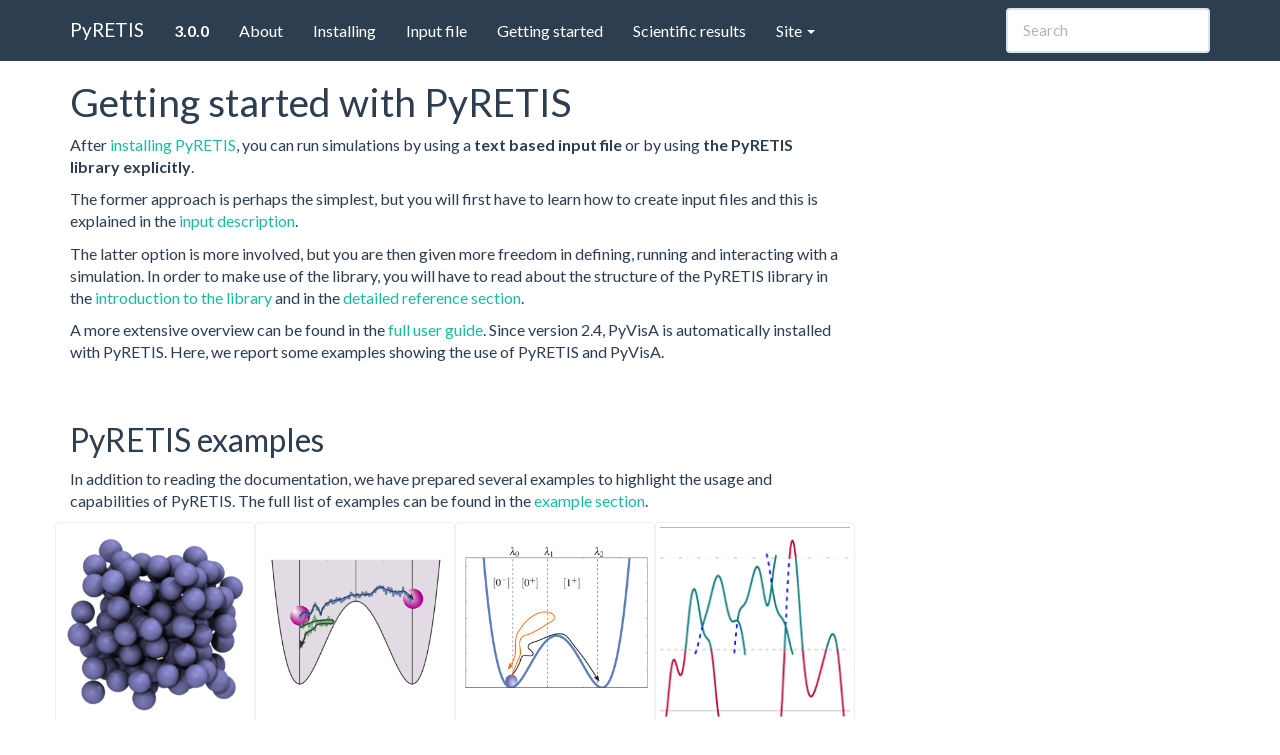

--- FILE ---
content_type: text/html
request_url: https://pyretis.org/current/user/getting-started.html
body_size: 19047
content:
<!DOCTYPE html>

<html lang="en">
  <head>
    <meta charset="utf-8" />
    <meta name="viewport" content="width=device-width, initial-scale=1.0" />
    <title>Getting started with PyRETIS &#8212; PyRETIS</title>
    <link rel="stylesheet" type="text/css" href="../_static/pygments.css" />
    <link rel="stylesheet" type="text/css" href="../_static/bootstrap-sphinx.css" />
    <link rel="stylesheet" type="text/css" href="../_static/style.css" />
    <script data-url_root="../" id="documentation_options" src="../_static/documentation_options.js"></script>
    <script src="../_static/jquery.js"></script>
    <script src="../_static/underscore.js"></script>
    <script src="../_static/_sphinx_javascript_frameworks_compat.js"></script>
    <script src="../_static/doctools.js"></script>
    <script src="../_static/sphinx_highlight.js"></script>
    <link rel="shortcut icon" href="../_static/favicon.ico"/>
    <link rel="index" title="Index" href="../genindex.html" />
    <link rel="search" title="Search" href="../search.html" />
    <link rel="next" title="Running PyRETIS" href="input.html" />
    <link rel="prev" title="Obtaining and installing PyRETIS" href="install.html" />

<meta charset='utf-8'>
<meta http-equiv='X-UA-Compatible' content='IE=edge,chrome=1'>
<meta name='viewport' content='width=device-width, initial-scale=1.0, maximum-scale=1'>
<meta name="apple-mobile-web-app-capable" content="yes">
<script type="text/javascript" src="../_static/js/jquery-1.12.4.min.js"></script>
<script type="text/javascript" src="../_static/js/jquery-fix.js"></script>
<script type="text/javascript" src="../_static/bootstrap-3.4.1/js/bootstrap.min.js"></script>
<script type="text/javascript" src="../_static/bootstrap-sphinx.js"></script>

<!-- Global Site Tag (gtag.js) - Google Analytics -->
<script async src="https://www.googletagmanager.com/gtag/js?id=UA-109190567-1"></script>
<script>
  window.dataLayer = window.dataLayer || [];
  function gtag(){dataLayer.push(arguments)};
  gtag('js', new Date());
  gtag('config', 'UA-109190567-1');
</script>

  </head><body>

  <div id="navbar" class="navbar navbar-default navbar-fixed-top">
    <div class="container">
      <div class="navbar-header">
        <!-- .btn-navbar is used as the toggle for collapsed navbar content -->
        <button type="button" class="navbar-toggle" data-toggle="collapse" data-target=".nav-collapse">
          <span class="icon-bar"></span>
          <span class="icon-bar"></span>
          <span class="icon-bar"></span>
        </button>
        <a class="navbar-brand" href="../index.html">
          PyRETIS</a>
        <span class="navbar-text navbar-version pull-left"><b>3.0.0</b></span>
      </div>

        <div class="collapse navbar-collapse nav-collapse">
          <ul class="nav navbar-nav">
            
                <li><a href="../about/index.html">About</a></li>
                <li><a href="install.html">Installing</a></li>
                <li><a href="section/sections.html">Input file</a></li>
                <li><a href="#">Getting started</a></li>
                <li><a href="our-results.html">Scientific results</a></li>
            
            
              <li class="dropdown globaltoc-container">
  <a role="button"
     id="dLabelGlobalToc"
     data-toggle="dropdown"
     data-target="#"
     href="../index.html">Site <b class="caret"></b></a>
  <ul class="dropdown-menu globaltoc"
      role="menu"
      aria-labelledby="dLabelGlobalToc"><ul class="current">
<li class="toctree-l1"><a class="reference internal" href="../about/license.html">PyRETIS License (GNU Lesser General Public License v2.1+)</a></li>
<li class="toctree-l1"><a class="reference internal" href="../about/index.html">About PyRETIS</a><ul>
<li class="toctree-l2"><a class="reference internal" href="../about/index.html#the-pyretis-team">The PyRETIS team</a></li>
<li class="toctree-l2"><a class="reference internal" href="../about/index.html#to-cite-us">To cite us:</a></li>
</ul>
</li>
<li class="toctree-l1 current"><a class="reference internal" href="index.html">User Guide</a><ul class="current">
<li class="toctree-l2"><a class="reference internal" href="intro.html">Introduction to PyRETIS and rare event methods</a></li>
<li class="toctree-l2"><a class="reference internal" href="install.html">Obtaining and installing PyRETIS</a></li>
<li class="toctree-l2 current"><a class="current reference internal" href="#">Getting started with PyRETIS</a></li>
<li class="toctree-l2"><a class="reference internal" href="input.html">Running PyRETIS</a></li>
<li class="toctree-l2"><a class="reference internal" href="section/sections.html">Input reference for sections</a></li>
<li class="toctree-l2"><a class="reference internal" href="application.html">The PyRETIS application</a></li>
<li class="toctree-l2"><a class="reference internal" href="analyse.html">The PyRETIS analysis application</a></li>
<li class="toctree-l2"><a class="reference internal" href="exercises/index.html">PyRETIS exercises</a></li>
<li class="toctree-l2"><a class="reference internal" href="intro-api.html">Introduction to the PyRETIS library</a></li>
<li class="toctree-l2"><a class="reference internal" href="orderparameters.html">Creating custom order parameters</a></li>
<li class="toctree-l2"><a class="reference internal" href="engine.html">Creating custom engines</a></li>
<li class="toctree-l2"><a class="reference internal" href="units.html">PyRETIS units</a></li>
<li class="toctree-l2"><a class="reference internal" href="lammps.html">Running LAMMPS with PyRETIS</a></li>
<li class="toctree-l2"><a class="reference internal" href="errors.html">Some common PyRETIS errors</a></li>
</ul>
</li>
<li class="toctree-l1"><a class="reference internal" href="../api/pyretis.html">The PyRETIS library</a><ul>
<li class="toctree-l2"><a class="reference internal" href="../api/pyretis.html#the-pyretis-package">The PyRETIS package</a></li>
</ul>
</li>
<li class="toctree-l1"><a class="reference internal" href="../examples/index.html">Examples</a><ul>
<li class="toctree-l2"><a class="reference internal" href="../examples/examples-umbrella.html">Umbrella Sampling</a></li>
<li class="toctree-l2"><a class="reference internal" href="../examples/examples-md.html">Molecular dynamics examples</a></li>
<li class="toctree-l2"><a class="reference internal" href="../examples/examples-tis-1d.html">TIS in a 1D potential</a></li>
<li class="toctree-l2"><a class="reference internal" href="../examples/examples-retis-1d.html">RETIS in a 1D potential</a></li>
<li class="toctree-l2"><a class="reference internal" href="../examples/examples-submoves-1d.html">Subtrajectory moves in a 1D potential</a></li>
<li class="toctree-l2"><a class="reference internal" href="../examples/examples-2d-hysteresis.html">RETIS in a 2D potential</a></li>
<li class="toctree-l2"><a class="reference internal" href="../examples/examples-vvexternal.html">Using C or FORTRAN</a></li>
<li class="toctree-l2"><a class="reference internal" href="../examples/examples-md-fb.html">Molecular dynamics in PyRETIS with C or FORTRAN</a></li>
<li class="toctree-l2"><a class="reference internal" href="../examples/examples-pso.html">Particle Swarm Optimization</a></li>
<li class="toctree-l2"><a class="reference internal" href="../examples/examples-gromacs-hydrate.html">Transport of methane in a sI hydrate</a></li>
<li class="toctree-l2"><a class="reference internal" href="../examples/examples-retis-wca.html">Breaking a bond with RETIS</a></li>
<li class="toctree-l2"><a class="reference internal" href="../examples/examples-cp2k-hydrogen.html">Dissociation of Hydrogen with CP2K</a></li>
<li class="toctree-l2"><a class="reference internal" href="../examples/examples-lammps-wca.html">Breaking a bond with RETIS and LAMMPS</a></li>
<li class="toctree-l2"><a class="reference internal" href="../examples/examples-openmm.html">Running a PyRETIS simulation with OpenMM</a></li>
<li class="toctree-l2"><a class="reference internal" href="../examples/examples-permeability.html">Studying permeability with a PyRETIS simulation.</a></li>
<li class="toctree-l2"><a class="reference internal" href="../examples/examples-pyvisa.html">PyVisA: Visualization and Analysis of Path Sampling results</a></li>
<li class="toctree-l2"><a class="reference internal" href="../examples/examples-pyvisa-analysis.html">Post processing and visualization with PyVisA</a></li>
</ul>
</li>
<li class="toctree-l1"><a class="reference internal" href="../developer/index.html">Developer Guide</a><ul>
<li class="toctree-l2"><a class="reference internal" href="../developer/index.html#guidelines">Guidelines</a></li>
<li class="toctree-l2"><a class="reference internal" href="../developer/index.html#contributing-to-pyretis">Contributing to PyRETIS</a></li>
</ul>
</li>
</ul>
</ul>
</li>
              
            
            
            
            
            
          </ul>

          
            
<form class="navbar-form navbar-right" action="../search.html" method="get">
 <div class="form-group">
  <input type="text" name="q" class="form-control" placeholder="Search" />
 </div>
  <input type="hidden" name="check_keywords" value="yes" />
  <input type="hidden" name="area" value="default" />
</form>
          
        </div>
    </div>
  </div>

<div class="container">
  <div class="row">
    <div class="body col-md-12 content" role="main">
      
  <div class="section" id="getting-started-with-pyretis">
<span id="user-guide-getting-started"></span><h1>Getting started with PyRETIS<a class="headerlink" href="#getting-started-with-pyretis" title="Permalink to this heading">¶</a></h1>
<p>After <a class="reference internal" href="install.html#user-guide-install"><span class="std std-ref">installing PyRETIS</span></a>, you
can run simulations by using a <strong>text based input file</strong>
or by using <strong>the PyRETIS library explicitly</strong>.</p>
<p>The former approach is perhaps the simplest, but you will
first have to learn how to create input files and this is
explained in the <a class="reference internal" href="input.html#user-guide-input"><span class="std std-ref">input description</span></a>.</p>
<p>The latter option is more involved, but you are then
given more freedom in defining, running and interacting with
a simulation. In order to make use of the
library, you will have to read about the structure of the
PyRETIS library in the
<a class="reference internal" href="intro-api.html#user-guide-intro-api"><span class="std std-ref">introduction to the library</span></a>
and in the <a class="reference internal" href="../api/pyretis.html#api-doc"><span class="std std-ref">detailed reference section</span></a>.</p>
<p>A more extensive overview can be found in
the <a class="reference internal" href="index.html#user-guide-index"><span class="std std-ref">full user guide</span></a>.
Since version 2.4, PyVisA is automatically installed with
PyRETIS.
Here, we report some examples showing the use of PyRETIS and PyVisA.</p>
<div class="line-block">
<div class="line"><br /></div>
</div>
<div class="section" id="pyretis-examples">
<h2>PyRETIS examples<a class="headerlink" href="#pyretis-examples" title="Permalink to this heading">¶</a></h2>
<p>In addition to reading the documentation, we have prepared
several examples to highlight the usage and capabilities of PyRETIS.
The full list of examples can be found in
the <a class="reference internal" href="../examples/index.html#examples-index"><span class="std std-ref">example section</span></a>.</p>
<div class="row">
<div class="col-lg-3 col-md-3 col-sm-3 col-xs-6 thumbnail thumbnail2">
<a class="reference external image-reference" href="../examples/examples-md.html"><img alt="../_images/md-nve.png" class="img-responsive" src="../_images/md-nve.png" style="width: 100%;" /></a>
<div class="caption">
<p><span class="h4">Molecular dynamics</span></p>
<p>In this example, we simply run a MD
simulation. This is just intended as an
example of how one can make use of PyRETIS
as a library.</p>
</div>
</div>
<div class="col-lg-3 col-md-3 col-sm-3 col-xs-6 thumbnail thumbnail2">
<a class="reference external image-reference" href="../examples/examples-tis-1d.html"><img alt="../_images/tis-1d-pot.png" class="img-responsive" src="../_images/tis-1d-pot.png" style="width: 100%;" /></a>
<div class="caption">
<p><span class="h4">TIS</span></p>
<p>This example shows how we can run a Transition Interface
Sampling calculation and obtain a crossing probability.
Here, we consider a 1D potential in which a single particle
is moving.</p>
</div>
</div>
<div class="col-lg-3 col-md-3 col-sm-3 col-xs-6 thumbnail thumbnail2">
<a class="reference external image-reference" href="../examples/examples-retis-1d.html"><img alt="../_images/retis-1d-pot.png" class="img-responsive" src="../_images/retis-1d-pot.png" style="width: 100%;" /></a>
<div class="caption">
<p><span class="h4">RETIS</span></p>
<p>This example show how we can run a Replica Exchange
Transition Interface Sampling calculation and obtain
a crossing probability and a rate constant.
Here, we consider a 1D potential in which a single particle
is moving.</p>
</div>
</div>
<div class="col-lg-3 col-md-3 col-sm-3 col-xs-6 thumbnail thumbnail2">
<a class="reference external image-reference" href="../examples/examples-submoves-1d.html"><img alt="../_images/sub_wf.png" class="img-responsive" src="../_images/sub_wf.png" style="width: 100%;" /></a>
<div class="caption">
<p><span class="h4">Subtrajectory moves</span></p>
<p>This example shows how to use the subtrajectory monte carlo
moves Stone Skipping, Web Throwing and Wire Fencing
for sampling trajectories of a particle in a 1D well.</p>
</div>
</div>
<div class="col-lg-3 col-md-3 col-sm-3 col-xs-6 thumbnail thumbnail2">
<a class="reference external image-reference" href="../examples/examples-2d-hysteresis.html"><img alt="../_images/2dpot.png" class="img-responsive" src="../_images/2dpot.png" style="width: 100%;" /></a>
<div class="caption">
<p><span class="h4">RETIS 2D</span></p>
<p>In this example, we perform a simulation of a 2D potential
which is constructed such that the selection of the order
parameter is not so obvious.</p>
</div>
</div>
<div class="col-lg-3 col-md-3 col-sm-3 col-xs-6 thumbnail thumbnail2">
<a class="reference external image-reference" href="../examples/examples-md-fb.html"><img alt="../_images/pyretisrev.png" class="img-responsive" src="../_images/pyretisrev.png" style="width: 100%;" /></a>
<div class="caption">
<p><span class="h4">Extending with C/FORTRAN</span></p>
<p>This example shows how we can use FORTRAN or C to speed
up PyRETIS calculations.</p>
</div>
</div>
<div class="col-lg-3 col-md-3 col-sm-3 col-xs-6 thumbnail thumbnail2">
<a class="reference external image-reference" href="../examples/examples-openmm.html"><img alt="https://openmm.org/images/logo.svg" class="img-responsive" src="https://openmm.org/images/logo.svg" width="94%" /></a>
<div class="caption">
<p><span class="h4">Using OpenMM</span></p>
<p>This example demonstrates how we interface between OpenMM
and PyRETIS internal code.</p>
</div>
</div>
<div class="col-lg-3 col-md-3 col-sm-3 col-xs-6 thumbnail thumbnail2">
<a class="reference external image-reference" href="../examples/examples-retis-wca.html"><img alt="../_images/retis-2d-wca.png" class="img-responsive" src="../_images/retis-2d-wca.png" style="width: 100%;" /></a>
<div class="caption">
<p><span class="h4">RETIS 2D WCA</span></p>
<p>Here we calculate the rate for the breaking of a bond between
two particles in a fluid. We consider two cases:
a low barrier and a high barrier case and we implement the force
field in C.</p>
</div>
</div>
<div class="col-lg-3 col-md-3 col-sm-3 col-xs-6 thumbnail thumbnail2">
<a class="reference external image-reference" href="../examples/examples-cp2k-hydrogen.html"><img alt="../_images/hydrogen.png" class="img-responsive" src="../_images/hydrogen.png" style="width: 100%;" /></a>
<div class="caption">
<p><span class="h4">Using CP2K</span></p>
<p>This example demonstrates how we can make use of CP2K for
running the dynamics for PyRETIS. Here, we are just studying
a toy example - breakage of the bond in hydrogen.</p>
</div>
</div>
<div class="col-lg-3 col-md-3 col-sm-3 col-xs-6 thumbnail thumbnail2">
<a class="reference external image-reference" href="../examples/examples-gromacs-hydrate.html"><img alt="../_images/hydrate.png" class="img-responsive" src="../_images/hydrate.png" style="width: 100%;" /></a>
<div class="caption">
<p><span class="h4">Using GROMACS</span></p>
<p>This example demonstrates how we can make use of GROMACS for
running the dynamics for PyRETIS. In this particular example,
we study the diffusion of methane in a sI hydrate structure.</p>
</div>
</div>
<div class="col-lg-3 col-md-3 col-sm-3 col-xs-6 thumbnail thumbnail2">
<a class="reference external image-reference" href="../examples/examples-lammps-wca.html"><img alt="../_images/2d-lammps.png" class="img-responsive" src="../_images/2d-lammps.png" style="width: 100%;" /></a>
<div class="caption">
<p><span class="h4">Using LAMMPS</span></p>
<p>This example demonstrates how we can make use of LAMMPS for
running the dynamics for PyRETIS. In this particular example,
we revisit the 2D WCA example and use LAMMPS as our molecular dynamics
engine.</p>
</div>
</div>
<div class="col-lg-3 col-md-3 col-sm-3 col-xs-6 thumbnail thumbnail2">
<a class="reference external image-reference" href="../examples/examples-pyvisa.html"><img alt="../_images/contour-400x400.png" class="img-responsive" src="../_images/contour-400x400.png" style="width: 100%;" /></a>
<div class="caption">
<p><span class="h4">PyVisA</span></p>
<p>In this example, we show the usage of PyVisA. First, the optional
requisite, PyQt5, is installed to enable PyVisA GUI.
The compressor tool, and the visualization tool usage is then
demostrated. A few sample pictures are reported.</p>
</div>
</div>
<div class="col-lg-3 col-md-3 col-sm-3 col-xs-6 thumbnail thumbnail2">
<a class="reference external image-reference" href="../examples/examples-pyvisa-analysis.html"><img alt="../_images/corr_mat.png" class="img-responsive" src="../_images/corr_mat.png" style="width: 100%;" /></a>
<div class="caption">
<p><span class="h4">Post processing using PyVisA</span></p>
<p>In this example, we show the usage of the features for post
processing availeable in PyVisA. Here we will use the
methane hydrate system from the “Using GROMACS” example,
where we will add two new collective variables and perform
PCA and clustering.</p>
</div>
</div>
</div>
</div>
</div>


    </div>
      
  </div>
</div>
<footer class="footer">
  <div class="container">
    <p class="pull-right">
      <a href="#">Back to top</a>
      
        <br/>
        
<div id="sourcelink">
  <a href="../_sources/user/getting-started.rst.txt"
     rel="nofollow">Source</a>
</div>
      
    </p>
    <p>
        &copy; Copyright .<br/>
      Created using <a href="http://sphinx-doc.org/">Sphinx</a> 5.2.3.<br/>
    </p>
  </div>
</footer>
  </body>
</html>

--- FILE ---
content_type: text/css
request_url: https://pyretis.org/current/_static/bootstrap-sphinx.css
body_size: 3570
content:
/*
 * bootstrap-sphinx.css
 * ~~~~~~~~~~~~~~~~~~~~
 *
 * Sphinx stylesheet -- Bootstrap theme.
 */

/*
 * Imports to aggregate everything together.
 */

@import url("./basic.css");


  



  
  
    @import url("./bootswatch-3.4.1/flatly/bootstrap.min.css");
  


/*
 * Styles
 */

.navbar-inverse .brand {
  color: #FFF;
}

/*
 * Reset navbar styles from overrides in:
 * https://bitbucket.org/birkenfeld/sphinx/commits/78d8ebf76b630ab4073a7328af9d91e8123b8d96
 */
.navbar .container {
  padding-top: 0;
}

/*
 * Reset the logo image dimensions. Sites like RTD can override with bad
 * results on mobile (mega-huge logo...)
 *
 * https://github.com/ryan-roemer/sphinx-bootstrap-theme/issues/142
 */
.navbar-brand img {
  width: auto;
  height: 100%;
}

.page-top {
  top: 0px;
}





  body {
    
      padding-top: 60px;
    
  }
  .page-top {
    
      top: 60px;
    
  }



.navbar-inner {
  padding-left:  12px !important;
  padding-right: 12px !important;
}


table {
  border: 0;
}

.highlighttable .code pre {
    font-size: 12px;
}

.highlighttable .linenos pre {
    word-break: normal;
    font-size: 12px;
}

div.highlight {
  background: none;
}

a.headerlink {
  margin-left: 0.25em;
}

a.footnote-reference {
  vertical-align: super;
  font-size: 75%;
}

table.footnote td.label {
  color: inherit;
  font-size: 100%;
  display: block;
  line-height: normal;
  background: inherit;
}

table.footnote {
  width: auto;
  margin-bottom: 0px;
}

table.field-list {
  width: auto;
}

.footer {
  width: 100%;
  border-top: 1px solid #ccc;
  padding-top: 10px;
}

.bs-sidenav form, .bs-sidenav #sourcelink {
  padding: 5px 20px;
}



/* The code below is based on the bootstrap website sidebar */

.bs-sidenav.affix {
  position: static;
}

/* First level of nav */
.bs-sidenav {
  margin-top: 30px;
  margin-bottom: 30px;
  padding-top:    10px;
  padding-bottom: 10px;
  text-shadow: 0 1px 0 #fff;
  background-color: #f7f5fa;
  border-radius: 5px;
}

/* All levels of nav */
.bs-sidenav .nav > li > a {
  display: block;
  color: #716b7a;
  padding: 5px 20px;
}
.bs-sidenav .nav > li > a:hover,
.bs-sidenav .nav > li > a:focus {
  text-decoration: none;
  background-color: #e5e3e9;
  border-right: 1px solid #dbd8e0;
}
.bs-sidenav .nav > .active > a,
.bs-sidenav .nav > .active:hover > a,
.bs-sidenav .nav > .active:focus > a {
  font-weight: bold;
  color: #563d7c;
  background-color: transparent;
  border-right: 1px solid #563d7c;
}

.bs-sidenav .nav .nav > li > a {
  padding-top:    3px;
  padding-bottom: 3px;
  padding-left: 30px;
  font-size: 90%;
}

.bs-sidenav .nav .nav .nav > li > a {
  padding-top:    3px;
  padding-bottom: 3px;
  padding-left: 40px;
  font-size: 90%;
}

.bs-sidenav .nav .nav .nav .nav > li > a {
  padding-top:    3px;
  padding-bottom: 3px;
  padding-left: 50px;
  font-size: 90%;
}

/* Show and affix the side nav when space allows it */
@media screen and (min-width: 992px) {
  .bs-sidenav .nav > .active > ul {
    display: block;
  }
  /* Widen the fixed sidenav */
  .bs-sidenav.affix,
  .bs-sidenav.affix-bottom {
    width: 213px;
  }
  .bs-sidenav.affix {
    position: fixed; /* Undo the static from mobile first approach */
  }
  .bs-sidenav.affix-bottom {
    position: absolute; /* Undo the static from mobile first approach */
  }
  .bs-sidenav.affix-bottom .bs-sidenav,
  .bs-sidenav.affix .bs-sidenav {
    margin-top: 0;
    margin-bottom: 0;
  }
}
@media screen and (min-width: 1200px) {
  /* Widen the fixed sidenav again */
  .bs-sidenav.affix-bottom,
  .bs-sidenav.affix {
    width: 263px;
  }
}




--- FILE ---
content_type: text/css
request_url: https://pyretis.org/current/_static/style.css
body_size: 1099
content:
.footer {
  color: #ffffff;
  background-color: #34495e;
}

.jumbotron {
  background-color: #ffffff;
}

body {
  font-size: 16px;
}

/* Extra small devices (portrait phones, less than 576px) */
@media (max-width: 575px) {
    body {
        padding-top: 80px;
    }
}

/* Small devices (landscape phones, 576px and up) */
@media (min-width: 576px) and (max-width: 767px) {
    body {
        padding-top: 80px;
    }
}

/* Medium devices (tablets, 768px and up) */
@media (min-width: 768px) and (max-width: 991px) {
    body {
        padding-top: 120px;
    }
}

/* Large devices (desktops, 992px and up) */
@media (min-width: 992px) and (max-width: 1199px) {
    body {
        padding-top: 80px;
    }
}

/* Make footnote [] visible when multiple refs*/
table.footnote td.label {
  color: inherit;
}

pre {
  color: #262626;
}


.panel-keyword {
    border-color: #2c3e50;
}
.panel-keyword > .panel-heading {
    background: #34495e;
    color: #ffffff;
    border-color: #2c3e50;
}

.thumbnail2 {
    height: 550px;
    overflow: auto;
}

.thumbnail3 {
    height: 650px;
    overflow: auto;
}


--- FILE ---
content_type: image/svg+xml
request_url: https://openmm.org/images/logo.svg
body_size: 4770
content:
<?xml version="1.0" encoding="UTF-8" standalone="no"?>
<svg
   xmlns:dc="http://purl.org/dc/elements/1.1/"
   xmlns:cc="http://creativecommons.org/ns#"
   xmlns:rdf="http://www.w3.org/1999/02/22-rdf-syntax-ns#"
   xmlns:svg="http://www.w3.org/2000/svg"
   xmlns="http://www.w3.org/2000/svg"
   xmlns:sodipodi="http://sodipodi.sourceforge.net/DTD/sodipodi-0.dtd"
   xmlns:inkscape="http://www.inkscape.org/namespaces/inkscape"
   viewBox="0 0 209.67118 224.19643"
   height="224.19647"
   width="209.67117"
   xml:space="preserve"
   id="svg2"
   version="1.1"
   inkscape:version="0.91 r13725"
   sodipodi:docname="Icon.svg"><sodipodi:namedview
     pagecolor="#ffffff"
     bordercolor="#666666"
     borderopacity="1"
     objecttolerance="10"
     gridtolerance="10"
     guidetolerance="10"
     inkscape:pageopacity="0"
     inkscape:pageshadow="2"
     inkscape:window-width="1438"
     inkscape:window-height="760"
     id="namedview6"
     showgrid="false"
     inkscape:zoom="1"
     inkscape:cx="122.23002"
     inkscape:cy="185.40817"
     inkscape:window-x="-11"
     inkscape:window-y="0"
     inkscape:window-maximized="0"
     inkscape:current-layer="svg2"
     fit-margin-top="5"
     fit-margin-left="0"
     fit-margin-right="0"
     fit-margin-bottom="15" /><metadata
     id="metadata8"><rdf:RDF><cc:Work
         rdf:about=""><dc:format>image/svg+xml</dc:format><dc:type
           rdf:resource="http://purl.org/dc/dcmitype/StillImage" /><dc:title></dc:title></cc:Work></rdf:RDF></metadata><defs
     id="defs6"><clipPath
       id="clipPath4169"
       clipPathUnits="userSpaceOnUse"><path
         inkscape:connector-curvature="0"
         id="path4171"
         d="M 0,595 842,595 842,0 0,0 0,595 Z" /></clipPath></defs><g
     transform="matrix(2.6666666,0,0,-2.6666666,-3011.3482,1056.7811)"
     id="g10" /><g
     id="g4165"
     transform="matrix(0.875,0,0,-0.875,-3.4157375,367.9695)"><g
       id="g4167"
       clip-path="url(#clipPath4169)"><g
         id="g4173"
         transform="translate(154.3667,345.1753)"><path
           d="M 0,0 C 0,13.073 -10.942,23.659 -23.661,23.659 -36.725,23.659 -47.32,13.065 -47.32,0 c 0,-8.438 4.422,-15.846 11.073,-20.034 l -7.602,-12.253 c -0.883,0.204 -1.804,0.311 -2.749,0.311 -6.752,0 -12.228,-5.476 -12.228,-12.228 0,-6.753 5.476,-12.229 12.228,-12.229 6.753,0 12.229,5.476 12.229,12.229 0,4.175 -2.093,7.862 -5.288,10.068 l 7.481,12.057 c 2.641,-1.02 5.514,-1.581 8.515,-1.581 C -10.596,-23.66 0,-13.064 0,0 m 19.975,23.406 c 5.49,0 9.943,-4.453 9.943,-9.943 0,-5.49 -4.453,-9.942 -9.943,-9.942 -5.489,0 -9.941,4.452 -9.941,9.942 0,3.068 1.39,5.81 3.574,7.635 L 5.451,36.296 C 3.969,35.48 2.267,35.015 0.456,35.015 c -5.498,0 -10.368,4.832 -10.368,10.369 0,0.786 0.089,1.553 0.255,2.29 l -17.381,8.21 c -1.51,-1.681 -3.698,-2.737 -6.134,-2.737 -4.557,0 -8.251,3.694 -8.251,8.251 0,4.555 3.694,8.249 8.251,8.249 4.555,0 8.249,-3.694 8.249,-8.249 0,-0.496 -0.044,-0.983 -0.128,-1.456 l 17.33,-8.186 c 1.898,2.432 4.854,3.994 8.177,3.994 5.726,0 10.367,-4.642 10.367,-10.366 0,-2.233 -0.706,-4.301 -1.906,-5.993 l 8.727,-16.26 c 0.748,0.179 1.528,0.275 2.331,0.275"
           style="fill:#f57616;fill-opacity:1;fill-rule:evenodd;stroke:none"
           id="path4175"
           inkscape:connector-curvature="0" /></g><g
         id="g4177"
         transform="translate(187.2549,399.4932)"><path
           d="m 0,0 c 4.305,0 7.796,-3.491 7.796,-7.797 0,-1.654 -0.515,-3.188 -1.395,-4.45 l 6.06,-11.29 c 1.916,1.007 4.099,1.577 6.414,1.577 7.632,0 13.823,-6.19 13.823,-13.824 0,-7.633 -6.191,-13.823 -13.823,-13.823 -0.685,0 -1.357,0.05 -2.015,0.146 l -6.095,-13.345 c 2.483,-1.235 4.531,-3.214 5.852,-5.644 l 16.368,3.996 c 0.474,4.118 3.974,7.318 8.22,7.318 4.568,0 8.274,-3.705 8.274,-8.274 0,-3.611 -2.315,-6.683 -5.541,-7.812 l 0.131,-17.15 c 6.952,-1.337 12.204,-7.454 12.204,-14.796 0,-8.321 -6.747,-15.068 -15.068,-15.068 -8.322,0 -15.069,6.747 -15.069,15.068 0,7.762 5.871,14.153 13.413,14.979 l -0.127,16.697 c -2.531,0.556 -4.63,2.273 -5.708,4.565 l -15.639,-3.818 c 0.109,-0.69 0.165,-1.397 0.165,-2.117 0,-7.43 -6.025,-13.456 -13.455,-13.456 -7.431,0 -13.456,6.026 -13.456,13.456 0,7.43 6.025,13.456 13.456,13.456 0.545,0 1.081,-0.033 1.609,-0.096 l 6.135,13.435 c -4.442,2.299 -7.479,6.937 -7.479,12.283 0,3.671 1.432,7.007 3.767,9.482 L 2.792,-15.077 C 1.925,-15.41 0.984,-15.593 0,-15.593 c -4.306,0 -7.797,3.491 -7.797,7.796 C -7.797,-3.491 -4.306,0 0,0"
           style="fill:#4bb6d1;fill-opacity:1;fill-rule:evenodd;stroke:none"
           id="path4179"
           inkscape:connector-curvature="0" /></g><g
         id="g4181"
         transform="translate(135.6821,250.4619)"><path
           d="m 0,0 c 7.597,0 14.09,6.448 14.09,14.089 0,0.521 -0.029,1.035 -0.084,1.542 l 26.679,6.352 c 1.649,-4.717 6.139,-8.102 11.419,-8.102 2.793,0 5.365,0.948 7.413,2.54 L 70.14,5.102 c -1.763,-2.467 -2.8,-5.487 -2.8,-8.748 0,-8.322 6.747,-15.068 15.069,-15.068 8.321,0 15.069,6.746 15.069,15.068 0,8.321 -6.748,15.068 -15.069,15.068 -3.428,0 -6.587,-1.147 -9.119,-3.074 L 62.519,19.825 c 1.066,1.803 1.68,3.906 1.68,6.153 0,6.678 -5.416,12.094 -12.095,12.094 C 45.59,38.072 40.277,32.92 40.02,26.47 L 12.798,19.988 c -1.294,2.803 -3.482,5.109 -6.199,6.551 L 11.528,41.7 c 5.306,0.454 9.474,4.906 9.474,10.33 0,5.724 -4.643,10.367 -10.368,10.367 -5.725,0 -10.367,-4.643 -10.367,-10.367 0,-4.439 2.791,-8.227 6.714,-9.705 L 2.319,27.987 C 1.564,28.112 0.791,28.179 0,28.179 c -7.779,0 -14.089,-6.31 -14.089,-14.09 C -14.089,6.31 -7.779,0 0,0 m 40.216,-5.696 c 12.561,0 22.747,-10.186 22.747,-22.748 0,-12.561 -10.186,-22.748 -22.747,-22.748 -5.822,0 -11.134,2.189 -15.157,5.791 l -11.265,-7.84 c 1.098,-1.614 1.74,-3.565 1.74,-5.664 0,-5.578 -4.525,-10.102 -10.102,-10.102 -5.579,0 -10.103,4.524 -10.103,10.102 0,5.578 4.524,10.101 10.103,10.101 1.802,0 3.493,-0.472 4.958,-1.3 l 11.589,8.065 c -2.832,3.793 -4.51,8.5 -4.51,13.595 0,12.202 10.467,22.748 22.747,22.748 m -67.084,-42.612 c 2.491,-1.458 4.163,-4.159 4.163,-7.252 0,-4.636 -3.761,-8.397 -8.398,-8.397 -4.637,0 -8.397,3.761 -8.397,8.397 0,4.584 3.674,8.31 8.237,8.397 l 3.487,22.222 c -3.311,1.761 -5.566,5.246 -5.566,9.256 0,5.789 4.694,10.483 10.48,10.483 5.787,0 10.481,-4.694 10.481,-10.483 0,-5.539 -4.976,-10.48 -10.481,-10.48 -0.178,0 -0.354,0.005 -0.53,0.015 l -3.476,-22.158 z"
           style="fill:#a2d61d;fill-opacity:1;fill-rule:evenodd;stroke:none"
           id="path4183"
           inkscape:connector-curvature="0" /></g><g
         id="g4185"
         transform="translate(84.7915,364.125)"><path
           d="m 0,0 c 0,11.225 -9.68,21.076 -21.077,21.076 -11.637,0 -21.076,-9.439 -21.076,-21.076 0,-0.771 0.043,-1.533 0.125,-2.283 l -9.708,-3.141 c -1.635,2.347 -4.354,3.882 -7.431,3.882 -4.998,0 -9.05,-4.052 -9.05,-9.051 0,-4.998 4.052,-9.052 9.05,-9.052 4.999,0 9.052,4.054 9.052,9.052 0,0.307 -0.014,0.611 -0.046,0.91 l 9.108,2.948 c 2.812,-8.335 10.696,-14.341 19.976,-14.341 0.333,0 0.662,0.008 0.99,0.024 l 0,-13.515 c -4.418,-1.025 -7.71,-4.986 -7.71,-9.712 0,-5.505 4.464,-9.97 9.968,-9.97 5.505,0 9.97,4.465 9.97,9.97 0,4.726 -3.293,8.687 -7.709,9.712 l 0,14.219 C -6.602,-17.925 0,-9.732 0,0 m -5.617,45.246 c 4.998,0 9.052,-4.054 9.052,-9.051 0,-1.098 -0.194,-2.149 -0.553,-3.123 l 8.613,-7.896 c 1.855,1.52 4.228,2.432 6.814,2.432 5.943,0 10.764,-4.82 10.764,-10.764 0,-5.943 -4.821,-10.764 -10.764,-10.764 -5.79,0 -10.765,5.036 -10.765,10.764 0,1.715 0.401,3.336 1.115,4.775 l -8.393,7.697 c -1.583,-1.355 -3.638,-2.173 -5.883,-2.173 -4.998,0 -9.052,4.053 -9.052,9.052 0,4.997 4.054,9.051 9.052,9.051"
           style="fill:#fac60b;fill-opacity:1;fill-rule:evenodd;stroke:none"
           id="path4187"
           inkscape:connector-curvature="0" /></g><g
         id="g4189"
         transform="translate(48.1602,228.2314)"><path
           d="m 0,0 -12.448,13.554 c -0.96,-0.466 -2.036,-0.728 -3.175,-0.728 -4.019,0 -7.278,3.26 -7.278,7.278 0,4.019 3.259,7.278 7.278,7.278 4.019,0 7.278,-3.259 7.278,-7.278 0,-1.233 -0.307,-2.395 -0.849,-3.413 L 3,3.414 c 3.532,3.198 8.215,5.147 13.353,5.147 0.457,0 0.91,-0.017 1.359,-0.047 l 4.691,16.217 C 13.877,27.433 7.695,35.409 7.695,44.827 c 0,1.079 0.082,2.138 0.238,3.174 l -26.459,1.546 c -1.59,-2.604 -4.457,-4.342 -7.731,-4.342 -4.998,0 -9.051,4.054 -9.051,9.052 0,4.873 3.851,8.847 8.676,9.044 l 3.319,17.723 c -5.674,1.515 -9.855,6.691 -9.855,12.843 0,7.34 5.952,13.292 13.292,13.292 7.339,0 13.291,-5.952 13.291,-13.292 0,-6.969 -5.366,-12.685 -12.191,-13.246 l -3.422,-18.272 c 2.961,-1.489 4.993,-4.553 4.993,-8.092 l -0.004,-0.244 26.336,-1.538 c 3.062,7.858 10.705,13.428 19.645,13.428 11.637,0 21.076,-9.438 21.076,-21.076 0,-11.638 -9.439,-21.076 -21.076,-21.076 -0.648,0 -1.289,0.031 -1.922,0.088 L 22.179,7.692 C 30.326,5.2 36.253,-2.379 36.253,-11.34 c 0,-10.988 -8.912,-19.9 -19.9,-19.9 -10.989,0 -19.901,8.912 -19.901,19.9 0,4.215 1.312,8.122 3.548,11.34"
           style="fill:#4bb6d1;fill-opacity:1;fill-rule:evenodd;stroke:none"
           id="path4191"
           inkscape:connector-curvature="0" /></g><g
         id="g4193"
         transform="translate(91.2964,344.9927)"><path
           d="m 0,0 c 5.945,0 10.767,-4.821 10.767,-10.766 0,-5.945 -4.822,-10.767 -10.767,-10.767 -5.945,0 -10.766,4.822 -10.766,10.767 C -10.766,-4.821 -5.945,0 0,0"
           style="fill:#fbde4c;fill-opacity:1;fill-rule:evenodd;stroke:none"
           id="path4195"
           inkscape:connector-curvature="0" /></g><g
         id="g4197"
         transform="translate(164.4019,329.1753)"><path
           d="m 0,0 c 5.138,0 9.304,-4.167 9.304,-9.304 0,-5.137 -4.166,-9.304 -9.304,-9.304 -5.138,0 -9.304,4.167 -9.304,9.304 C -9.304,-4.167 -5.138,0 0,0"
           style="fill:#90cdd4;fill-opacity:1;fill-rule:evenodd;stroke:none"
           id="path4199"
           inkscape:connector-curvature="0" /></g><g
         id="g4201"
         transform="translate(201.0874,308.1743)"><path
           d="m 0,0 c 5.138,0 9.305,-4.167 9.305,-9.304 0,-5.138 -4.167,-9.305 -9.305,-9.305 -5.137,0 -9.304,4.167 -9.304,9.305 C -9.304,-4.167 -5.137,0 0,0"
           style="fill:#90cdd4;fill-opacity:1;fill-rule:evenodd;stroke:none"
           id="path4203"
           inkscape:connector-curvature="0" /></g><g
         id="g4205"
         transform="translate(211.0566,347.2944)"><path
           d="m 0,0 c 3.176,0 5.752,-2.576 5.752,-5.752 0,-3.177 -2.576,-5.752 -5.752,-5.752 -3.177,0 -5.752,2.575 -5.752,5.752 C -5.752,-2.576 -3.177,0 0,0"
           style="fill:#90cdd4;fill-opacity:1;fill-rule:evenodd;stroke:none"
           id="path4207"
           inkscape:connector-curvature="0" /></g><g
         id="g4209"
         transform="translate(166.5288,263.8477)"><path
           d="m 0,0 c 4.588,0 8.309,-3.722 8.309,-8.309 0,-4.588 -3.721,-8.309 -8.309,-8.309 -4.588,0 -8.309,3.721 -8.309,8.309 C -8.309,-3.722 -4.588,0 0,0"
           style="fill:#bbe042;fill-opacity:1;fill-rule:evenodd;stroke:none"
           id="path4211"
           inkscape:connector-curvature="0" /></g><g
         id="g4213"
         transform="translate(88.6382,247.167)"><path
           d="m 0,0 c 3.892,0 7.047,-3.155 7.047,-7.047 0,-3.891 -3.155,-7.047 -7.047,-7.047 -3.892,0 -7.047,3.156 -7.047,7.047 C -7.047,-3.155 -3.892,0 0,0"
           style="fill:#90cdd4;fill-opacity:1;fill-rule:evenodd;stroke:none"
           id="path4215"
           inkscape:connector-curvature="0" /></g><g
         id="g4217"
         transform="translate(51.1553,259.1289)"><path
           d="m 0,0 c 3.891,0 7.047,-3.155 7.047,-7.047 0,-3.891 -3.156,-7.047 -7.047,-7.047 -3.892,0 -7.047,3.156 -7.047,7.047 C -7.047,-3.155 -3.892,0 0,0"
           style="fill:#90cdd4;fill-opacity:1;fill-rule:evenodd;stroke:none"
           id="path4219"
           inkscape:connector-curvature="0" /></g><g
         id="g4221"
         transform="translate(45.8384,307.9087)"><path
           d="m 0,0 c 5.285,0 9.57,-4.285 9.57,-9.57 0,-5.285 -4.285,-9.57 -9.57,-9.57 -5.285,0 -9.571,4.285 -9.571,9.57 C -9.571,-4.285 -5.285,0 0,0"
           style="fill:#90cdd4;fill-opacity:1;fill-rule:evenodd;stroke:none"
           id="path4223"
           inkscape:connector-curvature="0" /></g><g
         id="g4225"
         transform="translate(84.2344,312.8247)"><path
           d="m 0,0 c 3.596,0 6.512,-2.915 6.512,-6.511 0,-3.596 -2.916,-6.512 -6.512,-6.512 -3.596,0 -6.511,2.916 -6.511,6.512 C -6.511,-2.915 -3.596,0 0,0"
           style="fill:#fbde4c;fill-opacity:1;fill-rule:evenodd;stroke:none"
           id="path4227"
           inkscape:connector-curvature="0" /></g><g
         id="g4229"
         transform="translate(130.3745,391.0088)"><path
           d="m 0,0 c 3.905,0 7.071,-3.167 7.071,-7.071 0,-3.904 -3.166,-7.07 -7.071,-7.07 -3.904,0 -7.071,3.166 -7.071,7.07 C -7.071,-3.167 -3.904,0 0,0"
           style="fill:#f89f49;fill-opacity:1;fill-rule:evenodd;stroke:none"
           id="path4231"
           inkscape:connector-curvature="0" /></g><g
         id="g4233"
         transform="translate(110.1172,278.8789)"><path
           d="m 0,0 c 4.522,0 8.188,-3.666 8.188,-8.188 0,-4.521 -3.666,-8.187 -8.188,-8.187 -4.521,0 -8.187,3.666 -8.187,8.187 C -8.187,-3.666 -4.521,0 0,0"
           style="fill:#90cdd4;fill-opacity:1;fill-rule:evenodd;stroke:none"
           id="path4235"
           inkscape:connector-curvature="0" /></g><g
         id="g4237"
         transform="translate(127.9824,313.728)"><path
           d="m 0,0 c 2.626,0 4.756,-2.129 4.756,-4.756 0,-2.627 -2.13,-4.756 -4.756,-4.756 -2.627,0 -4.756,2.129 -4.756,4.756 C -4.756,-2.129 -2.627,0 0,0"
           style="fill:#f89f49;fill-opacity:1;fill-rule:evenodd;stroke:none"
           id="path4239"
           inkscape:connector-curvature="0" /></g><g
         id="g4241"
         transform="translate(130.3745,219.6074)"><path
           d="m 0,0 c 3.646,0 6.604,-2.956 6.604,-6.604 0,-3.646 -2.958,-6.602 -6.604,-6.602 -3.646,0 -6.603,2.956 -6.603,6.602 C -6.603,-2.956 -3.646,0 0,0"
           style="fill:#bbe042;fill-opacity:1;fill-rule:evenodd;stroke:none"
           id="path4243"
           inkscape:connector-curvature="0" /></g><g
         id="g4245"
         transform="translate(166.7944,297.1187)"><path
           d="m 0,0 c 3.29,0 5.958,-2.668 5.958,-5.958 0,-3.29 -2.668,-5.958 -5.958,-5.958 -3.29,0 -5.958,2.668 -5.958,5.958 C -5.958,-2.668 -3.29,0 0,0"
           style="fill:#bbe042;fill-opacity:1;fill-rule:evenodd;stroke:none"
           id="path4247"
           inkscape:connector-curvature="0" /></g><g
         id="g4249"
         transform="translate(156.6929,373.4136)"><path
           d="m 0,0 c 3.29,0 5.958,-2.668 5.958,-5.958 0,-3.289 -2.668,-5.957 -5.958,-5.957 -3.29,0 -5.958,2.668 -5.958,5.957 C -5.958,-2.668 -3.29,0 0,0"
           style="fill:#f89f49;fill-opacity:1;fill-rule:evenodd;stroke:none"
           id="path4251"
           inkscape:connector-curvature="0" /></g><g
         id="g4253"
         transform="translate(101.1323,364.8711)"><path
           d="m 0,0 c 2.683,0 4.859,-2.175 4.859,-4.858 0,-2.684 -2.176,-4.859 -4.859,-4.859 -2.683,0 -4.859,2.175 -4.859,4.859 C -4.859,-2.175 -2.683,0 0,0"
           style="fill:#fbde4c;fill-opacity:1;fill-rule:evenodd;stroke:none"
           id="path4255"
           inkscape:connector-curvature="0" /></g><g
         id="g4257"
         transform="translate(58.3325,395.3486)"><path
           d="m 0,0 c 1.897,0 3.436,-1.538 3.436,-3.436 0,-1.897 -1.539,-3.435 -3.436,-3.435 -1.897,0 -3.436,1.538 -3.436,3.435 C -3.436,-1.538 -1.897,0 0,0"
           style="fill:#fbde4c;fill-opacity:1;fill-rule:evenodd;stroke:none"
           id="path4259"
           inkscape:connector-curvature="0" /></g><g
         id="g4261"
         transform="translate(175.623,382.4175)"><path
           d="m 0,0 c 2.326,0 4.212,-1.886 4.212,-4.212 0,-2.326 -1.886,-4.212 -4.212,-4.212 -2.326,0 -4.212,1.886 -4.212,4.212 C -4.212,-1.886 -2.326,0 0,0"
           style="fill:#f89f49;fill-opacity:1;fill-rule:evenodd;stroke:none"
           id="path4263"
           inkscape:connector-curvature="0" /></g><g
         id="g4265"
         transform="translate(192.5806,257.2422)"><path
           d="m 0,0 c 2.262,0 4.096,-1.834 4.096,-4.096 0,-2.261 -1.834,-4.096 -4.096,-4.096 -2.261,0 -4.096,1.835 -4.096,4.096 C -4.096,-1.834 -2.261,0 0,0"
           style="fill:#bbe042;fill-opacity:1;fill-rule:evenodd;stroke:none"
           id="path4267"
           inkscape:connector-curvature="0" /></g><g
         id="g4269"
         transform="translate(211.2178,273.752)"><path
           d="m 0,0 c 2.262,0 4.096,-1.834 4.096,-4.096 0,-2.261 -1.834,-4.095 -4.096,-4.095 -2.262,0 -4.096,1.834 -4.096,4.095 C -4.096,-1.834 -2.262,0 0,0"
           style="fill:#bbe042;fill-opacity:1;fill-rule:evenodd;stroke:none"
           id="path4271"
           inkscape:connector-curvature="0" /></g><g
         id="g4273"
         transform="translate(45.6475,346.189)"><path
           d="m 0,0 c 3.523,0 6.38,-2.857 6.38,-6.38 0,-3.523 -2.857,-6.38 -6.38,-6.38 -3.523,0 -6.38,2.857 -6.38,6.38 C -6.38,-2.857 -3.523,0 0,0"
           style="fill:#fbde4c;fill-opacity:1;fill-rule:evenodd;stroke:none"
           id="path4275"
           inkscape:connector-curvature="0" /></g><g
         id="g4277"
         transform="translate(8.8867,307.8408)"><path
           d="m 0,0 c 2.752,0 4.983,-2.231 4.983,-4.983 0,-2.752 -2.231,-4.983 -4.983,-4.983 -2.752,0 -4.983,2.231 -4.983,4.983 C -4.983,-2.231 -2.752,0 0,0"
           style="fill:#90cdd4;fill-opacity:1;fill-rule:evenodd;stroke:none"
           id="path4279"
           inkscape:connector-curvature="0" /></g></g></g></svg>